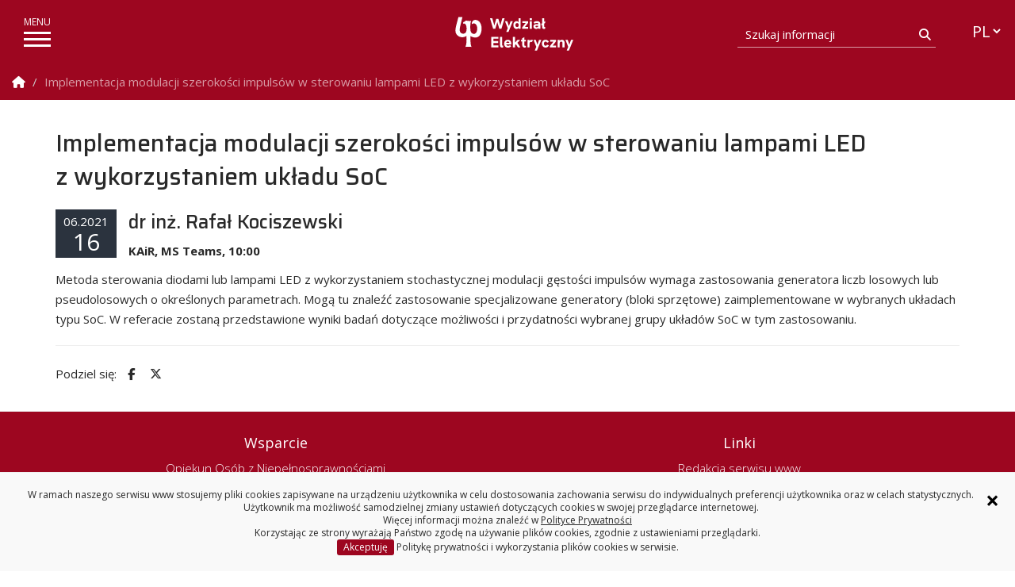

--- FILE ---
content_type: text/html; charset=UTF-8
request_url: https://we.pb.edu.pl/seminaria/implementacja-modulacji-szerokosci-impulsow-w-sterowaniu-lampami-led-z-wykorzystaniem-ukladu-soc/
body_size: 14085
content:
<!DOCTYPE html>
<html lang="pl-PL">
<head>
    <meta charset="UTF-8">
    <meta http-equiv="X-UA-Compatible" content="IE=edge">
    <meta name="viewport" content="width=device-width, initial-scale=1">

    <!--[if lt IE 9]>
    <script src="https://oss.maxcdn.com/html5shiv/3.7.2/html5shiv.min.js"></script>
    <script src="https://oss.maxcdn.com/respond/1.4.2/respond.min.js"></script>
    <![endif]-->
    <link href="https://pb.edu.pl/fontawesome/css/all.min.css" rel="stylesheet">
	<meta name='robots' content='index, follow, max-image-preview:large, max-snippet:-1, max-video-preview:-1' />
	<style>img:is([sizes="auto" i], [sizes^="auto," i]) { contain-intrinsic-size: 3000px 1500px }</style>
	
	<!-- This site is optimized with the Yoast SEO plugin v26.4 - https://yoast.com/wordpress/plugins/seo/ -->
	<title>Implementacja modulacji szerokości impulsów w sterowaniu lampami LED z wykorzystaniem układu SoC - Wydział Elektryczny PB</title>
	<link rel="canonical" href="https://we.pb.edu.pl/seminaria/implementacja-modulacji-szerokosci-impulsow-w-sterowaniu-lampami-led-z-wykorzystaniem-ukladu-soc/" />
	<meta property="og:locale" content="pl_PL" />
	<meta property="og:type" content="article" />
	<meta property="og:title" content="Implementacja modulacji szerokości impulsów w sterowaniu lampami LED z wykorzystaniem układu SoC - Wydział Elektryczny PB" />
	<meta property="og:description" content="dr inż. Rafał KociszewskiKAiR, MS Teams, 10:00" />
	<meta property="og:url" content="https://we.pb.edu.pl/seminaria/implementacja-modulacji-szerokosci-impulsow-w-sterowaniu-lampami-led-z-wykorzystaniem-ukladu-soc/" />
	<meta property="og:site_name" content="Wydział Elektryczny PB" />
	<script type="application/ld+json" class="yoast-schema-graph">{"@context":"https://schema.org","@graph":[{"@type":"WebPage","@id":"https://we.pb.edu.pl/seminaria/implementacja-modulacji-szerokosci-impulsow-w-sterowaniu-lampami-led-z-wykorzystaniem-ukladu-soc/","url":"https://we.pb.edu.pl/seminaria/implementacja-modulacji-szerokosci-impulsow-w-sterowaniu-lampami-led-z-wykorzystaniem-ukladu-soc/","name":"Implementacja modulacji szerokości impulsów w sterowaniu lampami LED z wykorzystaniem układu SoC - Wydział Elektryczny PB","isPartOf":{"@id":"https://we.pb.edu.pl/#website"},"datePublished":"2021-02-15T12:50:08+00:00","breadcrumb":{"@id":"https://we.pb.edu.pl/seminaria/implementacja-modulacji-szerokosci-impulsow-w-sterowaniu-lampami-led-z-wykorzystaniem-ukladu-soc/#breadcrumb"},"inLanguage":"pl-PL","potentialAction":[{"@type":"ReadAction","target":["https://we.pb.edu.pl/seminaria/implementacja-modulacji-szerokosci-impulsow-w-sterowaniu-lampami-led-z-wykorzystaniem-ukladu-soc/"]}]},{"@type":"BreadcrumbList","@id":"https://we.pb.edu.pl/seminaria/implementacja-modulacji-szerokosci-impulsow-w-sterowaniu-lampami-led-z-wykorzystaniem-ukladu-soc/#breadcrumb","itemListElement":[{"@type":"ListItem","position":1,"name":"Strona główna","item":"https://we.pb.edu.pl/"},{"@type":"ListItem","position":2,"name":"Implementacja modulacji szerokości impulsów w sterowaniu lampami LED z wykorzystaniem układu SoC"}]},{"@type":"WebSite","@id":"https://we.pb.edu.pl/#website","url":"https://we.pb.edu.pl/","name":"Wydział Elektryczny PB","description":"","potentialAction":[{"@type":"SearchAction","target":{"@type":"EntryPoint","urlTemplate":"https://we.pb.edu.pl/?s={search_term_string}"},"query-input":{"@type":"PropertyValueSpecification","valueRequired":true,"valueName":"search_term_string"}}],"inLanguage":"pl-PL"}]}</script>
	<!-- / Yoast SEO plugin. -->


<link rel="alternate" type="application/rss+xml" title="Wydział Elektryczny PB &raquo; Kanał z wpisami" href="https://we.pb.edu.pl/feed/" />
<script type="text/javascript">
/* <![CDATA[ */
window._wpemojiSettings = {"baseUrl":"https:\/\/s.w.org\/images\/core\/emoji\/16.0.1\/72x72\/","ext":".png","svgUrl":"https:\/\/s.w.org\/images\/core\/emoji\/16.0.1\/svg\/","svgExt":".svg","source":{"concatemoji":"https:\/\/we.pb.edu.pl\/wp-includes\/js\/wp-emoji-release.min.js?ver=6.8.3"}};
/*! This file is auto-generated */
!function(s,n){var o,i,e;function c(e){try{var t={supportTests:e,timestamp:(new Date).valueOf()};sessionStorage.setItem(o,JSON.stringify(t))}catch(e){}}function p(e,t,n){e.clearRect(0,0,e.canvas.width,e.canvas.height),e.fillText(t,0,0);var t=new Uint32Array(e.getImageData(0,0,e.canvas.width,e.canvas.height).data),a=(e.clearRect(0,0,e.canvas.width,e.canvas.height),e.fillText(n,0,0),new Uint32Array(e.getImageData(0,0,e.canvas.width,e.canvas.height).data));return t.every(function(e,t){return e===a[t]})}function u(e,t){e.clearRect(0,0,e.canvas.width,e.canvas.height),e.fillText(t,0,0);for(var n=e.getImageData(16,16,1,1),a=0;a<n.data.length;a++)if(0!==n.data[a])return!1;return!0}function f(e,t,n,a){switch(t){case"flag":return n(e,"\ud83c\udff3\ufe0f\u200d\u26a7\ufe0f","\ud83c\udff3\ufe0f\u200b\u26a7\ufe0f")?!1:!n(e,"\ud83c\udde8\ud83c\uddf6","\ud83c\udde8\u200b\ud83c\uddf6")&&!n(e,"\ud83c\udff4\udb40\udc67\udb40\udc62\udb40\udc65\udb40\udc6e\udb40\udc67\udb40\udc7f","\ud83c\udff4\u200b\udb40\udc67\u200b\udb40\udc62\u200b\udb40\udc65\u200b\udb40\udc6e\u200b\udb40\udc67\u200b\udb40\udc7f");case"emoji":return!a(e,"\ud83e\udedf")}return!1}function g(e,t,n,a){var r="undefined"!=typeof WorkerGlobalScope&&self instanceof WorkerGlobalScope?new OffscreenCanvas(300,150):s.createElement("canvas"),o=r.getContext("2d",{willReadFrequently:!0}),i=(o.textBaseline="top",o.font="600 32px Arial",{});return e.forEach(function(e){i[e]=t(o,e,n,a)}),i}function t(e){var t=s.createElement("script");t.src=e,t.defer=!0,s.head.appendChild(t)}"undefined"!=typeof Promise&&(o="wpEmojiSettingsSupports",i=["flag","emoji"],n.supports={everything:!0,everythingExceptFlag:!0},e=new Promise(function(e){s.addEventListener("DOMContentLoaded",e,{once:!0})}),new Promise(function(t){var n=function(){try{var e=JSON.parse(sessionStorage.getItem(o));if("object"==typeof e&&"number"==typeof e.timestamp&&(new Date).valueOf()<e.timestamp+604800&&"object"==typeof e.supportTests)return e.supportTests}catch(e){}return null}();if(!n){if("undefined"!=typeof Worker&&"undefined"!=typeof OffscreenCanvas&&"undefined"!=typeof URL&&URL.createObjectURL&&"undefined"!=typeof Blob)try{var e="postMessage("+g.toString()+"("+[JSON.stringify(i),f.toString(),p.toString(),u.toString()].join(",")+"));",a=new Blob([e],{type:"text/javascript"}),r=new Worker(URL.createObjectURL(a),{name:"wpTestEmojiSupports"});return void(r.onmessage=function(e){c(n=e.data),r.terminate(),t(n)})}catch(e){}c(n=g(i,f,p,u))}t(n)}).then(function(e){for(var t in e)n.supports[t]=e[t],n.supports.everything=n.supports.everything&&n.supports[t],"flag"!==t&&(n.supports.everythingExceptFlag=n.supports.everythingExceptFlag&&n.supports[t]);n.supports.everythingExceptFlag=n.supports.everythingExceptFlag&&!n.supports.flag,n.DOMReady=!1,n.readyCallback=function(){n.DOMReady=!0}}).then(function(){return e}).then(function(){var e;n.supports.everything||(n.readyCallback(),(e=n.source||{}).concatemoji?t(e.concatemoji):e.wpemoji&&e.twemoji&&(t(e.twemoji),t(e.wpemoji)))}))}((window,document),window._wpemojiSettings);
/* ]]> */
</script>
<style id='wp-emoji-styles-inline-css' type='text/css'>

	img.wp-smiley, img.emoji {
		display: inline !important;
		border: none !important;
		box-shadow: none !important;
		height: 1em !important;
		width: 1em !important;
		margin: 0 0.07em !important;
		vertical-align: -0.1em !important;
		background: none !important;
		padding: 0 !important;
	}
</style>
<style id='classic-theme-styles-inline-css' type='text/css'>
/*! This file is auto-generated */
.wp-block-button__link{color:#fff;background-color:#32373c;border-radius:9999px;box-shadow:none;text-decoration:none;padding:calc(.667em + 2px) calc(1.333em + 2px);font-size:1.125em}.wp-block-file__button{background:#32373c;color:#fff;text-decoration:none}
</style>
<style id='global-styles-inline-css' type='text/css'>
:root{--wp--preset--aspect-ratio--square: 1;--wp--preset--aspect-ratio--4-3: 4/3;--wp--preset--aspect-ratio--3-4: 3/4;--wp--preset--aspect-ratio--3-2: 3/2;--wp--preset--aspect-ratio--2-3: 2/3;--wp--preset--aspect-ratio--16-9: 16/9;--wp--preset--aspect-ratio--9-16: 9/16;--wp--preset--color--black: #000000;--wp--preset--color--cyan-bluish-gray: #abb8c3;--wp--preset--color--white: #ffffff;--wp--preset--color--pale-pink: #f78da7;--wp--preset--color--vivid-red: #cf2e2e;--wp--preset--color--luminous-vivid-orange: #ff6900;--wp--preset--color--luminous-vivid-amber: #fcb900;--wp--preset--color--light-green-cyan: #7bdcb5;--wp--preset--color--vivid-green-cyan: #00d084;--wp--preset--color--pale-cyan-blue: #8ed1fc;--wp--preset--color--vivid-cyan-blue: #0693e3;--wp--preset--color--vivid-purple: #9b51e0;--wp--preset--gradient--vivid-cyan-blue-to-vivid-purple: linear-gradient(135deg,rgba(6,147,227,1) 0%,rgb(155,81,224) 100%);--wp--preset--gradient--light-green-cyan-to-vivid-green-cyan: linear-gradient(135deg,rgb(122,220,180) 0%,rgb(0,208,130) 100%);--wp--preset--gradient--luminous-vivid-amber-to-luminous-vivid-orange: linear-gradient(135deg,rgba(252,185,0,1) 0%,rgba(255,105,0,1) 100%);--wp--preset--gradient--luminous-vivid-orange-to-vivid-red: linear-gradient(135deg,rgba(255,105,0,1) 0%,rgb(207,46,46) 100%);--wp--preset--gradient--very-light-gray-to-cyan-bluish-gray: linear-gradient(135deg,rgb(238,238,238) 0%,rgb(169,184,195) 100%);--wp--preset--gradient--cool-to-warm-spectrum: linear-gradient(135deg,rgb(74,234,220) 0%,rgb(151,120,209) 20%,rgb(207,42,186) 40%,rgb(238,44,130) 60%,rgb(251,105,98) 80%,rgb(254,248,76) 100%);--wp--preset--gradient--blush-light-purple: linear-gradient(135deg,rgb(255,206,236) 0%,rgb(152,150,240) 100%);--wp--preset--gradient--blush-bordeaux: linear-gradient(135deg,rgb(254,205,165) 0%,rgb(254,45,45) 50%,rgb(107,0,62) 100%);--wp--preset--gradient--luminous-dusk: linear-gradient(135deg,rgb(255,203,112) 0%,rgb(199,81,192) 50%,rgb(65,88,208) 100%);--wp--preset--gradient--pale-ocean: linear-gradient(135deg,rgb(255,245,203) 0%,rgb(182,227,212) 50%,rgb(51,167,181) 100%);--wp--preset--gradient--electric-grass: linear-gradient(135deg,rgb(202,248,128) 0%,rgb(113,206,126) 100%);--wp--preset--gradient--midnight: linear-gradient(135deg,rgb(2,3,129) 0%,rgb(40,116,252) 100%);--wp--preset--font-size--small: 13px;--wp--preset--font-size--medium: 20px;--wp--preset--font-size--large: 36px;--wp--preset--font-size--x-large: 42px;--wp--preset--spacing--20: 0.44rem;--wp--preset--spacing--30: 0.67rem;--wp--preset--spacing--40: 1rem;--wp--preset--spacing--50: 1.5rem;--wp--preset--spacing--60: 2.25rem;--wp--preset--spacing--70: 3.38rem;--wp--preset--spacing--80: 5.06rem;--wp--preset--shadow--natural: 6px 6px 9px rgba(0, 0, 0, 0.2);--wp--preset--shadow--deep: 12px 12px 50px rgba(0, 0, 0, 0.4);--wp--preset--shadow--sharp: 6px 6px 0px rgba(0, 0, 0, 0.2);--wp--preset--shadow--outlined: 6px 6px 0px -3px rgba(255, 255, 255, 1), 6px 6px rgba(0, 0, 0, 1);--wp--preset--shadow--crisp: 6px 6px 0px rgba(0, 0, 0, 1);}:where(.is-layout-flex){gap: 0.5em;}:where(.is-layout-grid){gap: 0.5em;}body .is-layout-flex{display: flex;}.is-layout-flex{flex-wrap: wrap;align-items: center;}.is-layout-flex > :is(*, div){margin: 0;}body .is-layout-grid{display: grid;}.is-layout-grid > :is(*, div){margin: 0;}:where(.wp-block-columns.is-layout-flex){gap: 2em;}:where(.wp-block-columns.is-layout-grid){gap: 2em;}:where(.wp-block-post-template.is-layout-flex){gap: 1.25em;}:where(.wp-block-post-template.is-layout-grid){gap: 1.25em;}.has-black-color{color: var(--wp--preset--color--black) !important;}.has-cyan-bluish-gray-color{color: var(--wp--preset--color--cyan-bluish-gray) !important;}.has-white-color{color: var(--wp--preset--color--white) !important;}.has-pale-pink-color{color: var(--wp--preset--color--pale-pink) !important;}.has-vivid-red-color{color: var(--wp--preset--color--vivid-red) !important;}.has-luminous-vivid-orange-color{color: var(--wp--preset--color--luminous-vivid-orange) !important;}.has-luminous-vivid-amber-color{color: var(--wp--preset--color--luminous-vivid-amber) !important;}.has-light-green-cyan-color{color: var(--wp--preset--color--light-green-cyan) !important;}.has-vivid-green-cyan-color{color: var(--wp--preset--color--vivid-green-cyan) !important;}.has-pale-cyan-blue-color{color: var(--wp--preset--color--pale-cyan-blue) !important;}.has-vivid-cyan-blue-color{color: var(--wp--preset--color--vivid-cyan-blue) !important;}.has-vivid-purple-color{color: var(--wp--preset--color--vivid-purple) !important;}.has-black-background-color{background-color: var(--wp--preset--color--black) !important;}.has-cyan-bluish-gray-background-color{background-color: var(--wp--preset--color--cyan-bluish-gray) !important;}.has-white-background-color{background-color: var(--wp--preset--color--white) !important;}.has-pale-pink-background-color{background-color: var(--wp--preset--color--pale-pink) !important;}.has-vivid-red-background-color{background-color: var(--wp--preset--color--vivid-red) !important;}.has-luminous-vivid-orange-background-color{background-color: var(--wp--preset--color--luminous-vivid-orange) !important;}.has-luminous-vivid-amber-background-color{background-color: var(--wp--preset--color--luminous-vivid-amber) !important;}.has-light-green-cyan-background-color{background-color: var(--wp--preset--color--light-green-cyan) !important;}.has-vivid-green-cyan-background-color{background-color: var(--wp--preset--color--vivid-green-cyan) !important;}.has-pale-cyan-blue-background-color{background-color: var(--wp--preset--color--pale-cyan-blue) !important;}.has-vivid-cyan-blue-background-color{background-color: var(--wp--preset--color--vivid-cyan-blue) !important;}.has-vivid-purple-background-color{background-color: var(--wp--preset--color--vivid-purple) !important;}.has-black-border-color{border-color: var(--wp--preset--color--black) !important;}.has-cyan-bluish-gray-border-color{border-color: var(--wp--preset--color--cyan-bluish-gray) !important;}.has-white-border-color{border-color: var(--wp--preset--color--white) !important;}.has-pale-pink-border-color{border-color: var(--wp--preset--color--pale-pink) !important;}.has-vivid-red-border-color{border-color: var(--wp--preset--color--vivid-red) !important;}.has-luminous-vivid-orange-border-color{border-color: var(--wp--preset--color--luminous-vivid-orange) !important;}.has-luminous-vivid-amber-border-color{border-color: var(--wp--preset--color--luminous-vivid-amber) !important;}.has-light-green-cyan-border-color{border-color: var(--wp--preset--color--light-green-cyan) !important;}.has-vivid-green-cyan-border-color{border-color: var(--wp--preset--color--vivid-green-cyan) !important;}.has-pale-cyan-blue-border-color{border-color: var(--wp--preset--color--pale-cyan-blue) !important;}.has-vivid-cyan-blue-border-color{border-color: var(--wp--preset--color--vivid-cyan-blue) !important;}.has-vivid-purple-border-color{border-color: var(--wp--preset--color--vivid-purple) !important;}.has-vivid-cyan-blue-to-vivid-purple-gradient-background{background: var(--wp--preset--gradient--vivid-cyan-blue-to-vivid-purple) !important;}.has-light-green-cyan-to-vivid-green-cyan-gradient-background{background: var(--wp--preset--gradient--light-green-cyan-to-vivid-green-cyan) !important;}.has-luminous-vivid-amber-to-luminous-vivid-orange-gradient-background{background: var(--wp--preset--gradient--luminous-vivid-amber-to-luminous-vivid-orange) !important;}.has-luminous-vivid-orange-to-vivid-red-gradient-background{background: var(--wp--preset--gradient--luminous-vivid-orange-to-vivid-red) !important;}.has-very-light-gray-to-cyan-bluish-gray-gradient-background{background: var(--wp--preset--gradient--very-light-gray-to-cyan-bluish-gray) !important;}.has-cool-to-warm-spectrum-gradient-background{background: var(--wp--preset--gradient--cool-to-warm-spectrum) !important;}.has-blush-light-purple-gradient-background{background: var(--wp--preset--gradient--blush-light-purple) !important;}.has-blush-bordeaux-gradient-background{background: var(--wp--preset--gradient--blush-bordeaux) !important;}.has-luminous-dusk-gradient-background{background: var(--wp--preset--gradient--luminous-dusk) !important;}.has-pale-ocean-gradient-background{background: var(--wp--preset--gradient--pale-ocean) !important;}.has-electric-grass-gradient-background{background: var(--wp--preset--gradient--electric-grass) !important;}.has-midnight-gradient-background{background: var(--wp--preset--gradient--midnight) !important;}.has-small-font-size{font-size: var(--wp--preset--font-size--small) !important;}.has-medium-font-size{font-size: var(--wp--preset--font-size--medium) !important;}.has-large-font-size{font-size: var(--wp--preset--font-size--large) !important;}.has-x-large-font-size{font-size: var(--wp--preset--font-size--x-large) !important;}
:where(.wp-block-post-template.is-layout-flex){gap: 1.25em;}:where(.wp-block-post-template.is-layout-grid){gap: 1.25em;}
:where(.wp-block-columns.is-layout-flex){gap: 2em;}:where(.wp-block-columns.is-layout-grid){gap: 2em;}
:root :where(.wp-block-pullquote){font-size: 1.5em;line-height: 1.6;}
</style>
<link rel='stylesheet' id='wpml-legacy-dropdown-0-css' href='https://we.pb.edu.pl/wp-content/plugins/sitepress-multilingual-cms/templates/language-switchers/legacy-dropdown/style.min.css?ver=1' type='text/css' media='all' />
<link rel='stylesheet' id='style-css' href='https://we.pb.edu.pl/wp-content/themes/pb/style.min.css?ver=1744884610' type='text/css' media='all' />
<style id='style-inline-css' type='text/css'>

            body{background: ffffff;}
            .navbar-fixed-top .header,
            #breadcrumb,
            #breadcrumb .button-toggle {
                background-color: #9d0620;
            }
            .panel .panel-heading {
                background: #9d0620;
                outline: solid 1px #9d0620;
            }
            .content .button,
            .content .btn-default {
                color: #9d0620;
                border: solid 1px #9d0620;
            }
            .content .button.active,
            .content .button:hover,
            .content .btn-default.active,
            .content .btn-default:hover {
                background: #9d0620;
                color: #fff;
            }
            .panel .panel-body>.image a:before{
                background-color: rgba(157,6,32,0.2);
            }
            #submenu .nav-menu a{
                color: #470002;
                border-color: rgba(71,0,2,0.2);
            }
            #submenu .nav-menu a:hover{
                color: rgba(71,0,2,0.6);
            }
            #submenu .nav-menu a:after{
                background-color: #470002;
            }
            .page-template-front-page h1,
            .page-template-front-page h1 a,
            .page-template-front-page h2,
            .page-template-front-page h2 a,
            .page-template-front-page h3,
            .page-template-front-page h3 a{
                color: #9d0620;
            }
            .panel .panel-heading{
                background-color: #9d0620;
                outline: solid 1px #9d0620;
            }
            .boxlink-title{
              background-color: #9d0620;
            }
            .boxlink-content::before{
              background-color: #9d0620;
            }
            #breadcrumb .button-toggle,
            #breadcrumb,
            #floating-menu #menu-floatingmenu li a:before,
            #floating-menu #menu-floatingmenu li a:hover,
            #departments .department .hover,
            .oferta-nav,
            .accessibility-menu .dropdown-menu,
            .header{
                background-color: #9d0620;
            }
            #menu-megamenu>li:nth-child(5) a:hover, #menu-megamenu>li:nth-child(6) a:hover, #menu-megamenu>li:nth-child(7) a:hover, #menu-megamenu>li:nth-child(8) a:hover,
            #menu-megamenu li a:focus, #menu-megamenu li a:hover{
                color: #9d0620;
                opacity:1;
            }

           :root{--accent-color: #9d0620;--accent-color-900: #3d0000;--accent-color-800: #550000;--accent-color-700: #6d0000;--accent-color-600: #850008;--accent-color-500: #9d0620;--accent-color-400: #b51e38;--accent-color-300: #cd3650;--accent-color-200: #e54e68;--accent-color-100: #fd6680;}
</style>
<script type="text/javascript" id="wpml-cookie-js-extra">
/* <![CDATA[ */
var wpml_cookies = {"wp-wpml_current_language":{"value":"pl","expires":1,"path":"\/"}};
var wpml_cookies = {"wp-wpml_current_language":{"value":"pl","expires":1,"path":"\/"}};
/* ]]> */
</script>
<script type="text/javascript" src="https://we.pb.edu.pl/wp-content/plugins/sitepress-multilingual-cms/res/js/cookies/language-cookie.js?ver=485900" id="wpml-cookie-js" defer="defer" data-wp-strategy="defer"></script>
<script type="text/javascript" src="https://we.pb.edu.pl/wp-content/plugins/sitepress-multilingual-cms/templates/language-switchers/legacy-dropdown/script.min.js?ver=1" id="wpml-legacy-dropdown-0-js"></script>
<script type="text/javascript" src="https://we.pb.edu.pl/wp-includes/js/jquery/jquery.min.js?ver=3.7.1" id="jquery-core-js"></script>
<script type="text/javascript" src="https://we.pb.edu.pl/wp-includes/js/jquery/jquery-migrate.min.js?ver=3.4.1" id="jquery-migrate-js"></script>
<script type="text/javascript" src="https://we.pb.edu.pl/wp-content/themes/pb/assets/js/vendors.min.js?ver=1" id="scripts-vendors-js"></script>
<link rel="https://api.w.org/" href="https://we.pb.edu.pl/wp-json/" /><link rel="EditURI" type="application/rsd+xml" title="RSD" href="https://we.pb.edu.pl/xmlrpc.php?rsd" />
<meta name="generator" content="WordPress 6.8.3" />
<link rel='shortlink' href='https://we.pb.edu.pl/?p=12978' />
<link rel="alternate" title="oEmbed (JSON)" type="application/json+oembed" href="https://we.pb.edu.pl/wp-json/oembed/1.0/embed?url=https%3A%2F%2Fwe.pb.edu.pl%2Fseminaria%2Fimplementacja-modulacji-szerokosci-impulsow-w-sterowaniu-lampami-led-z-wykorzystaniem-ukladu-soc%2F" />
<link rel="alternate" title="oEmbed (XML)" type="text/xml+oembed" href="https://we.pb.edu.pl/wp-json/oembed/1.0/embed?url=https%3A%2F%2Fwe.pb.edu.pl%2Fseminaria%2Fimplementacja-modulacji-szerokosci-impulsow-w-sterowaniu-lampami-led-z-wykorzystaniem-ukladu-soc%2F&#038;format=xml" />
<meta name="generator" content="WPML ver:4.8.5 stt:1,40;" />
<link rel="icon" href="https://we.pb.edu.pl/wp-content/uploads/2018/04/favicon-16x16.png" sizes="32x32" />
<link rel="icon" href="https://we.pb.edu.pl/wp-content/uploads/2018/04/favicon-16x16.png" sizes="192x192" />
<link rel="apple-touch-icon" href="https://we.pb.edu.pl/wp-content/uploads/2018/04/favicon-16x16.png" />
<meta name="msapplication-TileImage" content="https://we.pb.edu.pl/wp-content/uploads/2018/04/favicon-16x16.png" />
		<style type="text/css" id="wp-custom-css">
			.page-id-255
div[id^='custom-collapse-'].panel-group{
	margin: 0;
}

div.h3 { line-height: 130%; }

div.oferta-dla-szkol {
 border: 1px solid #DDDDDD;
}

div.oferta-dla-szkol div.panel-heading {
 font-weight: bold;
 font-size: 110%;
 background-color: #631724;
}

div.oferta-dla-szkol div.panel-footer {
 font-weight: bold;
}

div.oferta-dla-szkol div.params {
 font-size: 85%;
 color: #707070;
 font-style: italic;
 margin-bottom: 1.2em;
}

div.staze-2018 h4.panel-title, div.prace h4.panel-title {
 margin-top: 0.2em;
 margin-bottom: 0em;
}

div.staze-2018 h4.panel-title a, div.prace h4.panel-title a {
 font-size: 80%;
}

div.staze-2018 p.addr {
 font-style: italic;
}

.label-primary {
	background-color: #9D0620;
}

span.b {
	font-weight: 600;
}

ul.compact li {
	margin-bottom: 0em;
}

ol.compact li {
	margin-bottom: 0em;
}

img.logo-firmy {
	border: 1px solid #E0E0E0;
	padding: 5px;
	background-color: #FFFFFF;
}

tr.znajdz-litera {
	 background-color: #EACBD0;
}

p.std {
	hyphens: auto;
}

td {
  hyphens: auto;
}

table.pracownicy { width:100%; }

table.pracownicy tr.p:hover { background-color: #F3F3F3; }

table.pracownicy td { border:none; padding-right: 2em; padding:0.5em 0em 0.2em 0em; vertical-align: top; }

table.pracownicy td.h { font-size:120%; font-weight: bold; padding-top:0em; padding-bottom:0.4em; }

table.pracownicy td.l { padding: 0em 0em 0.5em 0em }

table.pracownicy td.l div { border-bottom: 1px solid #E0E0E0; font-weight:bold; text-align:right; }

table.pracownicy td.name { width:40%; }

table.pracownicy td.phone { width:15%; }

table.pracownicy td.room { width:10%; }

table.pracownicy td.mail { padding-right:0em; }

div.lista-seminariow h2 {
	font-size:120%;
	margin-bottom:0em;
}

table.prace th { text-align:center; vertical-align:middle; }

table.prace td { text-align:center; }
table.prace td.lp { text-align:right; }
.button-rekrutacja{
	display: block;
	color: #fff;
	background: #9d0620 !important;
	font-size: 2.6rem;
    letter-spacing: 0px;
    margin: 0 0 1em;
    border: solid 0px;
}
.button-rekrutacja:after {
    position: absolute;
    top: 0px;
	bottom: 1px;
    content: "";
    left: 50%;
    right: 50%;    
    background: rgba(255,255,255,0.12);
    -webkit-transition: all .5s;
    transition: all .5s;
}
.button-rekrutacja:hover:after {
    left: 1px;
    right: 1px;
}

@media (max-width: 767px){
	.button-rekrutacja{margin: 1em 0;font-size: 1.4rem;}
}

/* rekrutacja I stopnia */
.button-rekrutacja1stopnia{
	display: block;
	color: #000;
	background: #ffed4d url(https://pb.edu.pl/wp-content/uploads/2022/05/baner-maly-glowna-studiujna.jpg) center no-repeat !important;
	white-space:nowrap;
	text-indent: 200%;
	overflow: hidden;
	font-size: 2.6rem;
    letter-spacing: 1px;
    margin: 0 0 1em;
    border: solid 0px;
	color: #203558;
}

.button-rekrutacja1stopnia:hover{
	color: #203558;
}

.button-rekrutacja1stopnia:after {
    position: absolute;
    top: 0px;
	bottom: 1px;
    content: "";
    left: 50%;
    right: 50%;    
    background: rgba(255,255,255,0.5);
    -webkit-transition: all .5s;
    transition: all .5s;
}
.button-rekrutacja1stopnia:hover:after {
    left: 1px;
    right: 1px;
}

.button-rekrutacja1stopnia:visited {color: #203558;}

@media (max-width: 767px){
	.button-rekrutacja1stopnia{margin: 1em 0;font-size: 1.4rem;}
}





table caption { color: black; font-size: 125%; font-style: italic; }

details { border-bottom: 1px solid #DEDEDE; }

summary { font-weight: 600; font-size: 120%; cursor: pointer; margin: 0.3em 0em; outline: none; padding-left: 0.5em; display: list-item; }

summary:focus { outline: none; background-color: #DEDEDE; }

article.event .date { width: 7em; }

div.date + h2 { margin-top: 0em; margin-bottom: 0.3em; }

p.lead { margin: 1em 0em; font-size: 110%; font-weight: 600; }

blockquote { font-size: 100%; font-style: italic; }

.graybox { border: 1px solid #CCCCCC; background-color: #F4F4F4; border-radius: 8px; padding: 0.6em; }

.content p a:not(.button):not(.color) { color: #BA0D60; }
.content p a:not(.button):not(.color):hover { color: #90041A; }

.content li a:not(.button):not(.color) { color: #BA0D60; }
.content li a:not(.button)::not(.color)hover { color: #90041A; }

article h2 a { color: #BA0D60; text-decoration: underline !important }
article h2 a:hover { color: #90041A; }


/* rekrutacja I stopnia long */
.button-rekrutacja1stopnia-long {
  display: block;
  color: #012404;
  background: #ffed4d url(https://pb.edu.pl/wp-content/uploads/2022/06/baner-studiujna-long-1140x80-1.jpg) center no-repeat !important;
  font-size: 2.6rem;
  letter-spacing: 1px;
  border: solid 0px;
  margin-bottom: 20px;
  color: #203558;
  padding: 15px 25px;
  height: 65px;
	white-space:nowrap;
	text-indent: 200%;
	overflow: hidden;
}

.button-rekrutacja1stopnia-long i {
  font-size: 40px;
  vertical-align: middle;
}

.button-rekrutacja1stopnia-long:hover {
  color: #203558;
}

.button-rekrutacja1stopnia-long:after {
  position: absolute;
  top: 0px;
  bottom: 1px;
  content: "";
  left: 50%;
  right: 50%;
  background: rgba(255, 255, 255, 0.5);
  -webkit-transition: all 0.5s;
  transition: all 0.5s;
  color: #203558;
}
.button-rekrutacja1stopnia-long:hover:after {
  left: 1px;
  right: 1px;
}

.button-rekrutacja1stopnia-long:visited {
  color: #203558;
}

@media (max-width: 767px) {
	.button-rekrutacja1stopnia-long {
		margin-bottom: 0;
		margin-top:20px;
		display: block;
  color: #012404;
  background-image: url(https://pb.edu.pl/wp-content/uploads/2022/06/baner-maly-glowna-studiujna-720x200-1.jpg) !important;
		background-size:cover !important;
	}
}

/* bnts Home - btn erasmus */
.button-erasmus{
	display: block;
	color: #fff !important;
	background: #135e96 !important;
	font-size: 2.6rem;
    letter-spacing: 1px;
    margin: 0 0 1em;
    border: solid 0px;
}

.button-erasmus:hover{
	color: #203558;
}

.button-erasmus:after {
    position: absolute;
    top: 0px;
	bottom: 1px;
    content: "";
    left: 50%;
    right: 50%;    
    background: rgba(255,255,255,0.5);
    -webkit-transition: all .5s;
    transition: all .5s;
	color: #203558;
}
.button-erasmus:hover:after {
    left: 1px;
    right: 1px;
}

.button-erasmus:visited {color: #203558;}

@media (max-width: 767px){
	.button-erasmus {margin: 1em 0;font-size: 1.4rem;}
}

.vcard { text-align: center; border: 1px solid #E3E3E3; border-radius: 1em; padding: 0.8em; background-color: #F4F4F4; }

/* Struktura organizacyjna */

.katedry-icon {
	padding-top:14px;
	font-size:5rem;
color: #263f8c;
}

.katedry-arrow {
	padding-top:14px;
	font-size:3rem;
color: #9d0620;
}

/* ang strony */
span.b { font-weight: 600; }
.content p a:not(.button):not(.color) { color: #BA0D60; }
.content p a:not(.button):not(.color):hover { color: #90041A; }
.content li a:not(.button):not(.color) { color: #BA0D60; }
.content li a:not(.button):not(.color):hover { color: #90041A; }
p.std {	hyphens: auto; }
p.lead { margin: 1em 0em; font-size: 110%; font-weight: 600; }
ul.compact li {	margin-bottom: 0em; }
ol.compact li {	margin-bottom: 0em; }
details { border-bottom: 1px solid #DEDEDE; }
summary { font-weight: 600; font-size: 120%; cursor: pointer; margin: 0.3em 0em; outline: none; padding-left: 0.5em; display: list-item; }
summary:focus { outline: none; background-color: #DEDEDE; }

.vcard { text-align: center; border: 1px solid #E3E3E3; border-radius: 1em; padding: 0.8em; background-color: #F4F4F4; }

table.pracownicy { width:100%; }
table.pracownicy tr.p:hover { background-color: #F3F3F3; }
table.pracownicy td { border:none; padding-right: 2em; padding:0.5em 0em 0.2em 0em; vertical-align: top; }
table.pracownicy th.h { font-size:120%; font-weight: 600; padding: 0em 0em 0.2em 0.2em; border-bottom: 1px solid #DEDEDE; }
table.pracownicy td.l { padding: 0em 0em 0.5em 0em }
table.pracownicy td.l div { border-bottom: 1px solid #E0E0E0; font-weight:bold; text-align:right; }
table.pracownicy td.name { width:40%; }
table.pracownicy td.phone { width:15%; }
table.pracownicy td.room { width:10%; }
table.pracownicy td.mail { padding-right:0em; }



/* LANG */

.wpml-ls-legacy-dropdown {
  width: 4em;
  max-width: 100%;
}

.wpml-ls-legacy-dropdown a {
  display: block;
  text-decoration: none;
  color: #444;
  border: 0px solid #cdcdcd;
  background-color: #fff;
  padding: 5px 10px;
  line-height: 1;
}

.wpml-ls-legacy-dropdown a span {
  vertical-align: middle;
font-size: 2rem;
}


.wpml-ls-display {
	display: none;
}

.wpml-ls-legacy-dropdown .wpml-ls-item > a {
    color: #ffffff;
    background-color: var(--accent-color);
}


/* WSPARCIE */

#custom_html-4 .custom-html-widget {
	background: #9d0620 !important;
	margin: -30px -15px 0 -15px !important;
	padding-top:20px
}

#custom_html-4 .custom-html-widget  
.h4 {
	color: rgba(255,255,255,1) !important;
}

#custom_html-4 .custom-html-widget  
a {
	color: rgba(255,255,255,1) !important;
	text-decoration: none !important; 
}

#custom_html-4 .custom-html-widget  
a:hover {
	color: rgba(255,255,255,0.8) !important;
	text-decoration: underline !important;
}

		</style>
		    <!-- Google Tag Manager -->
<script>(function(w,d,s,l,i){w[l]=w[l]||[];w[l].push({'gtm.start':
new Date().getTime(),event:'gtm.js'});var f=d.getElementsByTagName(s)[0],
j=d.createElement(s),dl=l!='dataLayer'?'&l='+l:'';j.async=true;j.src=
'https://www.googletagmanager.com/gtm.js?id='+i+dl;f.parentNode.insertBefore(j,f);
})(window,document,'script','dataLayer','GTM-P5M9WJP');</script>
<!-- End Google Tag Manager -->


</head>

<body class="wp-singular seminaria-template-default single single-seminaria postid-12978 wp-theme-pb blog-1 locale-pl-pl">
                <nav id="menu-skip-links" class="">
            <a href="#tresc-strony">Przejdź do zawartości</a>
                        <a href="#footer">Przejdź do sekcji Stopka</a>
        </nav>
        <!-- Google Tag Manager (noscript) -->
<noscript><iframe src="https://www.googletagmanager.com/ns.html?id=GTM-P5M9WJP"
height="0" width="0" style="display:none;visibility:hidden"></iframe></noscript>
<!-- End Google Tag Manager (noscript) -->
<div class="topbar">
    Wydział Elektryczny PB</div>
<nav class="navbar navbar-fixed-top">
    <div class="container-fluid">
        <div class="header ">
            <div class="header-logo">
                <a href="//pb.edu.pl" id="godlo" aria-label="Politechnika Białostocka"></a>
                                <a class="brand" href="https://we.pb.edu.pl/" title="Strona główna" aria-label="Strona główna">
                    <img class="logo_w" src="https://we.pb.edu.pl/wp-content/uploads/2023/09/logo-uproszczone-WE-PB-PL-kolor-bialy-na-przezroczystym-tle.svg" alt="logo wydziału">
                </a>
            </div>
                <div class="lang-switcher dropdown">
        <label for="lang-select" class="sr-only">Przełącznik języka</label><select id="lang-select" class="language-switcher" onchange="if (this.value) window.location.href=this.value"><option value="https://we.pb.edu.pl/seminaria/implementacja-modulacji-szerokosci-impulsow-w-sterowaniu-lampami-led-z-wykorzystaniem-ukladu-soc/" selected>PL</option></select>    
    </div>
            
                        <form role="search" action="https://we.pb.edu.pl" id="search-topbar">
                    
              <label class="sr-only" for="s">Szukaj informacji</label>         
              <input id="s" type="text" name="s" placeholder="Szukaj informacji" >
              <button type="submit"><i class="fa fa-search"></i><span class="sr-only">Szukaj</span></button>
            </form>
            <nav id="breadcrumb" class="row">
<ol class="breadcrumb">
    <li>
        <a href="https://we.pb.edu.pl/" class="home-link"> <i class="fa fa-home"></i><span  class="sr-only" >Strona Główna</span></a>
    </li>

    
    
                                                        <li class="active">Implementacja modulacji szerokości impulsów w sterowaniu lampami LED z wykorzystaniem układu SoC</li>
            </ol>
 <a href="#submenu" class="button-toggle" data-toggle="collapse" aria-expanded="true" title="pokaż/ukryj menu">w tej kategorii <i class="fa fa-angle-down" aria-hidden="true"></i><i class="fa fa-angle-up" aria-hidden="true"></i></a>
 </nav>            <a href="#menu-megamenu" class="hamburger" title="pokaż/ukryj menu" aria-label="pokaż/ukryj menu"><span class="line"></span><span class="line"></span><span class="line"></span></a>
        </div>

        <div class="menu-megamenu-container">
        <div class="header-toolbar">
    <a href="https://pb.edu.pl/dostepnosc-cyfrowa/informacje-na-temat-korzystania-z-uslugi-tlumaczenia-polskiego-jezyka-migowego-online/" title="Informacje na temat korzystania z usługi tłumaczenia Polskiego Języka Migowego online"><i class="icon icon-migam"></i></a>
    <a href="https://pb.edu.pl/" title="Politechnika Białostocka"><i class="icon icon-pb"></i></a>
    <a href="https://pb.edu.pl/serwery-pocztowe/" title="Poczta PB"><i class="icon icon-envelope"></i></a>
    <a href="https://usosweb.pb.edu.pl/"  title="USOS web"><i class="icon icon-usos"></i></a>
    <a href="https://we.pb.edu.pl/studenci/organizacja-toku-studiow/rozklady-zajec/" title="Kalendarz akademicki, rozkład zajęć"><i class="icon icon-calendar"></i></a>
    <a href="https://irk.pb.edu.pl/" title="Internetowa rejestracja kandydatów"><i class="icon icon-pencil"></i></a>
    <a href="https://www.facebook.com/wydzialelektryczny" title="Facebook wydziału"><i class="icon icon-facebook"></i></a>
        <a href="https://www.youtube.com/channel/UComx9YaRB1AlVQ9tQkelQjw" title="Kanał Youtube wydziału"><i class="icon icon-youtube"></i></a>
                <a href="http://bip.pb.edu.pl/"  title="Biuletyn Informacji Publicznej Politechniki Białostockiej"><i class="icon icon-bip"></i></a>
    <a href="https://pb.edu.pl/sklep-internetowy/"  title="Sklep internetowy PB"><i class="icon icon-shop"></i></a>
        <a href="https://we.pb.edu.pl/mapa-strony/" title="Mapa strony"><i class="icon icon-sitemap"></i></a>
</div>

		<ul id="menu-megamenu" class="megamenu"><li id="menu-item-12" class="menu-item menu-item-type-post_type menu-item-object-page menu-item-has-children menu-item-12"><a href="https://we.pb.edu.pl/kandydaci/">Kandydaci</a>
<ul class="sub-menu">
	<li id="menu-item-60" class="menu-item menu-item-type-post_type menu-item-object-page menu-item-60"><a href="https://we.pb.edu.pl/kandydaci/dlaczego-we/">Dlaczego WE?</a></li>
	<li id="menu-item-584" class="menu-item menu-item-type-post_type menu-item-object-page menu-item-584"><a href="https://we.pb.edu.pl/kandydaci/kierunki-studiow/">Kierunki studiów</a></li>
	<li id="menu-item-57" class="menu-item menu-item-type-custom menu-item-object-custom menu-item-57"><a href="https://kandydacipb.edu.pl/studia-i-stopnia/rekrutacja-krok-po-kroku-studia-i-stopnia/">Rekrutacja krok po kroku</a></li>
	<li id="menu-item-10224" class="menu-item menu-item-type-post_type menu-item-object-page menu-item-10224"><a href="https://we.pb.edu.pl/kandydaci/studia-podyplomowe/">Studia podyplomowe</a></li>
	<li id="menu-item-596" class="menu-item menu-item-type-custom menu-item-object-custom menu-item-596"><a href="https://kandydacipb.edu.pl/kontakt/">Dział Dydaktyki i Rekrutacji</a></li>
	<li id="menu-item-23869" class="menu-item menu-item-type-post_type menu-item-object-page menu-item-23869"><a href="https://we.pb.edu.pl/kandydaci/certyfikaty/">Certyfikaty i uprawnienia</a></li>
</ul>
</li>
<li id="menu-item-17" class="menu-item menu-item-type-post_type menu-item-object-page menu-item-has-children menu-item-17"><a href="https://we.pb.edu.pl/studenci/">Studenci</a>
<ul class="sub-menu">
	<li id="menu-item-169" class="menu-item menu-item-type-post_type menu-item-object-page menu-item-169"><a href="https://we.pb.edu.pl/studenci/dziekanat/">Dziekanat</a></li>
	<li id="menu-item-89" class="menu-item menu-item-type-post_type menu-item-object-page menu-item-89"><a href="https://we.pb.edu.pl/studenci/organizacja-toku-studiow/">Organizacja toku studiów</a></li>
	<li id="menu-item-29095" class="menu-item menu-item-type-post_type menu-item-object-page menu-item-29095"><a href="https://we.pb.edu.pl/studenci/formularze-i-dokumenty/">Formularze i dokumenty</a></li>
	<li id="menu-item-11547" class="menu-item menu-item-type-post_type menu-item-object-page menu-item-11547"><a href="https://we.pb.edu.pl/studenci/informator-dla-studentow-i-roku/">Informator dla studentów I roku</a></li>
	<li id="menu-item-663" class="menu-item menu-item-type-post_type menu-item-object-page menu-item-663"><a href="https://we.pb.edu.pl/studenci/kola-naukowe/">Koła naukowe</a></li>
	<li id="menu-item-669" class="menu-item menu-item-type-post_type menu-item-object-page menu-item-669"><a href="https://we.pb.edu.pl/studenci/samorzad-studencki/">Samorząd studencki</a></li>
	<li id="menu-item-127" class="menu-item menu-item-type-post_type menu-item-object-page menu-item-127"><a href="https://we.pb.edu.pl/studenci/ict-i-oprogramowanie/">ICT i oprogramowanie</a></li>
	<li id="menu-item-10289" class="menu-item menu-item-type-post_type menu-item-object-page menu-item-10289"><a href="https://we.pb.edu.pl/studenci/studenci-z-niepelnosprawnoscia/">Studenci z niepełnosprawnością</a></li>
	<li id="menu-item-11836" class="menu-item menu-item-type-custom menu-item-object-custom menu-item-11836"><a href="https://pb.edu.pl/studenci/etyka/">Etyka studenta</a></li>
</ul>
</li>
<li id="menu-item-30" class="menu-item menu-item-type-post_type menu-item-object-page menu-item-has-children menu-item-30"><a href="https://we.pb.edu.pl/nauka-i-badania/">Nauka i badania</a>
<ul class="sub-menu">
	<li id="menu-item-9208" class="menu-item menu-item-type-post_type menu-item-object-page menu-item-9208"><a href="https://we.pb.edu.pl/nauka-i-badania/rada-dyscypliny-naukowej/">Rada Naukowa</a></li>
	<li id="menu-item-250" class="menu-item menu-item-type-post_type menu-item-object-page menu-item-250"><a href="https://we.pb.edu.pl/nauka-i-badania/obszary-badawcze/">Obszary badawcze</a></li>
	<li id="menu-item-247" class="menu-item menu-item-type-post_type menu-item-object-page menu-item-247"><a href="https://we.pb.edu.pl/nauka-i-badania/projekty-badawcze/">Projekty badawcze</a></li>
	<li id="menu-item-246" class="menu-item menu-item-type-post_type menu-item-object-page menu-item-246"><a href="https://we.pb.edu.pl/nauka-i-badania/prace-badawcze-zespolowe/">Prace badawcze zespołowe</a></li>
	<li id="menu-item-146" class="menu-item menu-item-type-post_type menu-item-object-page menu-item-146"><a href="https://we.pb.edu.pl/nauka-i-badania/praca-wlasna-indywidualna/">Prace własne indywidualne</a></li>
	<li id="menu-item-712" class="menu-item menu-item-type-post_type menu-item-object-page menu-item-712"><a href="https://we.pb.edu.pl/nauka-i-badania/postepowania-awansowe/">Postępowania awansowe</a></li>
	<li id="menu-item-711" class="menu-item menu-item-type-post_type menu-item-object-page menu-item-711"><a href="https://we.pb.edu.pl/nauka-i-badania/konferencje-i-seminaria/">Konferencje i seminaria</a></li>
	<li id="menu-item-10369" class="menu-item menu-item-type-custom menu-item-object-custom menu-item-10369"><a href="https://sdpb.pb.edu.pl/">Szkoła Doktorska PB</a></li>
</ul>
</li>
<li id="menu-item-23" class="menu-item menu-item-type-post_type menu-item-object-page menu-item-has-children menu-item-23"><a href="https://we.pb.edu.pl/pracownicy/">Pracownicy</a>
<ul class="sub-menu">
	<li id="menu-item-27304" class="menu-item menu-item-type-post_type menu-item-object-page menu-item-27304"><a href="https://we.pb.edu.pl/pracownicy/sale-dydaktyczne/">System Rezerwacji Sal (SRS)</a></li>
	<li id="menu-item-27309" class="menu-item menu-item-type-custom menu-item-object-custom menu-item-27309"><a href="https://ankieta-we.uci.pb.edu.pl/tematy-prac/">System tematów prac dyplomowych</a></li>
	<li id="menu-item-27308" class="menu-item menu-item-type-custom menu-item-object-custom menu-item-27308"><a href="https://apd.uci.pb.edu.pl">Archiwum Prac Dyplomowych</a></li>
	<li id="menu-item-27310" class="menu-item menu-item-type-custom menu-item-object-custom menu-item-27310"><a href="https://pb.edu.pl/pracownicy/ocena-nauczycieli-akademickich/">Ocena nauczycieli</a></li>
	<li id="menu-item-681" class="menu-item menu-item-type-post_type menu-item-object-page menu-item-681"><a href="https://we.pb.edu.pl/pracownicy/dorobek-naukowy/">Dorobek naukowy</a></li>
	<li id="menu-item-696" class="menu-item menu-item-type-post_type menu-item-object-page menu-item-696"><a href="https://we.pb.edu.pl/pracownicy/stowarzyszenia-i-organizacje/">Stowarzyszenia i organizacje</a></li>
	<li id="menu-item-162" class="menu-item menu-item-type-post_type menu-item-object-page menu-item-162"><a href="https://we.pb.edu.pl/pracownicy/formularze-i-dokumenty/">Formularze i dokumenty</a></li>
	<li id="menu-item-11834" class="menu-item menu-item-type-custom menu-item-object-custom menu-item-11834"><a href="https://pb.edu.pl/pracownicy/etyka/">Etyka pracownika</a></li>
</ul>
</li>
<li id="menu-item-32" class="menu-item menu-item-type-post_type menu-item-object-page menu-item-has-children menu-item-32"><a href="https://we.pb.edu.pl/wydzial/">Wydział</a>
<ul class="sub-menu">
	<li id="menu-item-193" class="menu-item menu-item-type-post_type menu-item-object-page menu-item-193"><a href="https://we.pb.edu.pl/wydzial/o-wydziale/">O Wydziale</a></li>
	<li id="menu-item-20291" class="menu-item menu-item-type-post_type menu-item-object-page menu-item-20291"><a href="https://we.pb.edu.pl/wydzial/wladze/">Władze</a></li>
	<li id="menu-item-576" class="menu-item menu-item-type-post_type menu-item-object-page menu-item-576"><a href="https://we.pb.edu.pl/wydzial/struktura-organizacyjna-wydzialu/">Struktura organizacyjna</a></li>
	<li id="menu-item-20295" class="menu-item menu-item-type-post_type menu-item-object-page menu-item-20295"><a href="https://we.pb.edu.pl/wydzial/instytut-i-katedry/">Instytut i Katedry</a></li>
	<li id="menu-item-11829" class="menu-item menu-item-type-post_type menu-item-object-page menu-item-11829"><a href="https://we.pb.edu.pl/wydzial/struktura-organizacyjna-wydzialu/rada-wydzialu-elektrycznego/">Rada Wydziału Elektrycznego</a></li>
	<li id="menu-item-905" class="menu-item menu-item-type-post_type menu-item-object-page menu-item-905"><a href="https://we.pb.edu.pl/wydzial/jakosc-ksztalcenia/">Jakość kształcenia</a></li>
	<li id="menu-item-12632" class="menu-item menu-item-type-post_type menu-item-object-page menu-item-12632"><a href="https://we.pb.edu.pl/wydzial/komisje-stale-i-tymczasowe/">Komisje stałe i tymczasowe</a></li>
</ul>
</li>
<li id="menu-item-31" class="menu-item menu-item-type-post_type menu-item-object-page menu-item-has-children menu-item-31"><a href="https://we.pb.edu.pl/wspolpraca/">Współpraca</a>
<ul class="sub-menu">
	<li id="menu-item-716" class="menu-item menu-item-type-post_type menu-item-object-page menu-item-716"><a href="https://we.pb.edu.pl/wspolpraca/rada-przemyslowo-programowa/">Rada Przemysłowo-Programowa</a></li>
	<li id="menu-item-715" class="menu-item menu-item-type-post_type menu-item-object-page menu-item-715"><a href="https://we.pb.edu.pl/wspolpraca/potencjal-badawczo-rozwojowy/">Potencjał badawczo-rozwojowy</a></li>
	<li id="menu-item-217" class="menu-item menu-item-type-post_type menu-item-object-page menu-item-217"><a href="https://we.pb.edu.pl/wspolpraca/biznes-i-instytucje/">Biznes i instytucje</a></li>
	<li id="menu-item-216" class="menu-item menu-item-type-post_type menu-item-object-page menu-item-216"><a href="https://we.pb.edu.pl/wspolpraca/oferta-dla-szkol/">Oferta dla szkół</a></li>
	<li id="menu-item-718" class="menu-item menu-item-type-post_type menu-item-object-page menu-item-718"><a href="https://we.pb.edu.pl/wspolpraca/partnerzy-w-ksztalceniu-praktycznym/">Partnerzy w kształceniu praktycznym</a></li>
	<li id="menu-item-28059" class="menu-item menu-item-type-post_type menu-item-object-page menu-item-28059"><a href="https://we.pb.edu.pl/wspolpraca/stypendia-przemyslowe/">Stypendia przemysłowe</a></li>
	<li id="menu-item-719" class="menu-item menu-item-type-custom menu-item-object-custom menu-item-719"><a href="http://biurokarier.pb.edu.pl/">Biuro Karier</a></li>
</ul>
</li>
<li id="menu-item-652" class="menu-item menu-item-type-post_type menu-item-object-page menu-item-has-children menu-item-652"><a href="https://we.pb.edu.pl/umiedzynarodowienie/">Umiędzynarodowienie</a>
<ul class="sub-menu">
	<li id="menu-item-654" class="menu-item menu-item-type-custom menu-item-object-custom menu-item-654"><a href="http://bwm.pb.edu.pl/">Współpraca Międzynarodowa</a></li>
	<li id="menu-item-655" class="menu-item menu-item-type-post_type menu-item-object-page menu-item-655"><a href="https://we.pb.edu.pl/umiedzynarodowienie/erasmus/">ERASMUS+</a></li>
	<li id="menu-item-21713" class="menu-item menu-item-type-custom menu-item-object-custom menu-item-21713"><a href="https://we.pb.edu.pl/umiedzynarodowienie/conncor/">CONN&#8217;COR</a></li>
	<li id="menu-item-21719" class="menu-item menu-item-type-post_type menu-item-object-page menu-item-21719"><a href="https://we.pb.edu.pl/umiedzynarodowienie/cyfrowa-platforma-zdrowia-mlodziezy-digital-youth-health-platform/">Digital Youth Health Platform</a></li>
	<li id="menu-item-659" class="menu-item menu-item-type-post_type menu-item-object-page menu-item-659"><a href="https://we.pb.edu.pl/umiedzynarodowienie/studia-w-jezyku-obcym/">Studia w języku obcym</a></li>
	<li id="menu-item-658" class="menu-item menu-item-type-custom menu-item-object-custom menu-item-658"><a href="http://www.bwm.pb.edu.pl/pl/podwojne-dyplomowanie">Podwójne dyplomowanie</a></li>
	<li id="menu-item-27790" class="menu-item menu-item-type-post_type menu-item-object-page menu-item-27790"><a href="https://we.pb.edu.pl/umiedzynarodowienie/nawa/">NAWA</a></li>
</ul>
</li>
<li id="menu-item-35" class="menu-item menu-item-type-post_type menu-item-object-page menu-item-has-children menu-item-35"><a href="https://we.pb.edu.pl/kontakt/">Kontakt</a>
<ul class="sub-menu">
	<li id="menu-item-274" class="menu-item menu-item-type-post_type menu-item-object-page menu-item-274"><a href="https://we.pb.edu.pl/kontakt/dane-teleadresowe/">Dane teleadresowe</a></li>
	<li id="menu-item-275" class="menu-item menu-item-type-post_type menu-item-object-page menu-item-275"><a href="https://we.pb.edu.pl/kontakt/mapa-kampusu/">Mapa kampusu</a></li>
	<li id="menu-item-186" class="menu-item menu-item-type-post_type menu-item-object-page menu-item-186"><a href="https://we.pb.edu.pl/kontakt/plan-wydzialu/">Plan wydziału</a></li>
	<li id="menu-item-166" class="menu-item menu-item-type-post_type menu-item-object-page menu-item-166"><a href="https://we.pb.edu.pl/kontakt/znajdz-pracownika/">Znajdź pracownika</a></li>
	<li id="menu-item-12018" class="menu-item menu-item-type-post_type menu-item-object-page menu-item-12018"><a href="https://we.pb.edu.pl/kontakt/pomoc-it/">Pomoc IT</a></li>
	<li id="menu-item-440" class="menu-item menu-item-type-post_type menu-item-object-page menu-item-440"><a href="https://we.pb.edu.pl/kontakt/redakcja-serwisu-www/">Redakcja serwisu www</a></li>
</ul>
</li>
<li id="menu-item-41" class="menu-item menu-item-type-post_type menu-item-object-page menu-item-has-children menu-item-41"><a href="https://we.pb.edu.pl/jednostki-pb/">Jednostki PB</a>
<ul class="sub-menu">
	<li id="menu-item-442" class="menu-item menu-item-type-custom menu-item-object-custom menu-item-442"><a href="http://biblioteka.pb.edu.pl/">Biblioteka</a></li>
	<li id="menu-item-443" class="menu-item menu-item-type-custom menu-item-object-custom menu-item-443"><a href="https://pb.edu.pl/sjo/">Studium Języków Obcych</a></li>
	<li id="menu-item-445" class="menu-item menu-item-type-custom menu-item-object-custom menu-item-445"><a href="https://pb.edu.pl/swfis/">Studium WFiS</a></li>
	<li id="menu-item-661" class="menu-item menu-item-type-custom menu-item-object-custom menu-item-661"><a href="https://pb.edu.pl/oficyna-wydawnicza/">Oficyna Wydawnicza</a></li>
	<li id="menu-item-766" class="menu-item menu-item-type-custom menu-item-object-custom menu-item-766"><a href="https://pb.edu.pl/jednostki-organizacyjne/">Pokaż wszystkie</a></li>
</ul>
</li>
<li id="menu-item-38" class="menu-item menu-item-type-post_type menu-item-object-page menu-item-has-children menu-item-38"><a href="https://we.pb.edu.pl/projekty/">Projekty</a>
<ul class="sub-menu">
	<li id="menu-item-21638" class="menu-item menu-item-type-post_type menu-item-object-page menu-item-21638"><a href="https://we.pb.edu.pl/projekty/projekt-agrotech/">Projekt Agrotech</a></li>
	<li id="menu-item-12914" class="menu-item menu-item-type-post_type menu-item-object-page menu-item-12914"><a href="https://we.pb.edu.pl/projekty/projekt-protect-med/">Projekt PROTECT MED</a></li>
	<li id="menu-item-11880" class="menu-item menu-item-type-post_type menu-item-object-page menu-item-11880"><a href="https://we.pb.edu.pl/projekty/doktorat-wdrozeniowy/">Doktorat wdrożeniowy</a></li>
	<li id="menu-item-6540" class="menu-item menu-item-type-post_type menu-item-object-page menu-item-6540"><a href="https://we.pb.edu.pl/projekty/emc-labnet/">EMC – LabNet</a></li>
	<li id="menu-item-752" class="menu-item menu-item-type-post_type menu-item-object-page menu-item-752"><a href="https://we.pb.edu.pl/projekty/akredytacje-zagraniczne/">Akredytacje zagraniczne</a></li>
	<li id="menu-item-750" class="menu-item menu-item-type-post_type menu-item-object-page menu-item-750"><a href="https://we.pb.edu.pl/projekty/elektrownia-hybrydowa/">Elektrownia hybrydowa</a></li>
</ul>
</li>
<li id="menu-item-47" class="menu-item menu-item-type-post_type menu-item-object-page menu-item-has-children menu-item-47"><a href="https://we.pb.edu.pl/po-zajeciach/">Po zajęciach</a>
<ul class="sub-menu">
	<li id="menu-item-722" class="menu-item menu-item-type-custom menu-item-object-custom menu-item-722"><a href="http://inkubatorpb.pl/">Akademicki Inkubator Przedsiębiorczości</a></li>
	<li id="menu-item-723" class="menu-item menu-item-type-custom menu-item-object-custom menu-item-723"><a href="https://pb.edu.pl/po-zajeciach/">Organizacje studenckie</a></li>
	<li id="menu-item-727" class="menu-item menu-item-type-custom menu-item-object-custom menu-item-727"><a href="https://pb.edu.pl/po-zajeciach/sport/">Sport</a></li>
	<li id="menu-item-724" class="menu-item menu-item-type-custom menu-item-object-custom menu-item-724"><a href="http://akadera.bialystok.pl/">Radio Akadera</a></li>
	<li id="menu-item-29079" class="menu-item menu-item-type-custom menu-item-object-custom menu-item-29079"><a href="https://kandydacipb.edu.pl/pb-na-wizji/">PB na wizji</a></li>
</ul>
</li>
</ul>        </div>
        <!-- /.navbar-collapse -->

    </div>
    <!-- /.container-fluid -->
</nav>

<nav>
    
    </nav>

    <div id="tresc-strony" class="href"></div> <div class="container content single-events">
        <div class="row">
            <div class="col-xs-12">
                                <h1> Implementacja modulacji szerokości impulsów w sterowaniu lampami LED z wykorzystaniem układu SoC</h1>
                <div class="date">
                    <span class="month">06.2021</span>
                    <span class="day">16</span>
                </div>
                <h2>dr inż. Rafał Kociszewski</h2>
<p class="std"><b>KAiR, MS Teams, 10:00</b></p>
<p class="std" style="clear: both;">Metoda sterowania diodami lub lampami LED z wykorzystaniem stochastycznej modulacji gęstości impulsów wymaga zastosowania generatora liczb losowych lub pseudolosowych o określonych parametrach. Mogą tu znaleźć zastosowanie specjalizowane generatory (bloki sprzętowe) zaimplementowane w wybranych układach typu SoC. W referacie zostaną przedstawione wyniki badań dotyczące możliwości i przydatności wybranej grupy układów SoC w tym zastosowaniu.</p>
                <hr>
                <div class="share">
                    Podziel się:                                        <a href="https://www.facebook.com/sharer/sharer.php?u=https://we.pb.edu.pl/seminaria/implementacja-modulacji-szerokosci-impulsow-w-sterowaniu-lampami-led-z-wykorzystaniem-ukladu-soc/" target="_blank" class="social-item" title="Udostępnij wpis na facebook"><i class="fab fa-facebook-f"></i></a>
                    <a href="https://twitter.com/home?status=https://we.pb.edu.pl/seminaria/implementacja-modulacji-szerokosci-impulsow-w-sterowaniu-lampami-led-z-wykorzystaniem-ukladu-soc/" target="_blank" class="social-item" title="Udostępnij wpis na twitter"><i class="fab fa-x-twitter"></i></a>

                </div>
            </div>
        </div>

        <div class="row">
            <div class="col-xs-12">

            </div>
        </div>

    </div>


    <footer id="footer">
        <div class="container-fluid">
            <div class="row">
                <div class="col-sm-12 text-center">
                                    <div id="custom_html-4" class="widget_text widget_custom_html"><div class="textwidget custom-html-widget"><div class="container" style="margin-bottom:40px; line-height: 1.7;">
<div class="row">
<div class="col-sm-6 text-center">
	<div class="h4">Wsparcie</div>
<a href="/studenci/studenci-z-niepelnosprawnoscia/">Opiekun Osób z Niepełnosprawnościami</a>
<br>	
<a href="https://pb.edu.pl/bon/">Biuro ds. Osób z Niepełnosprawnościami</a>
	<br>
	<a href="https://pb.edu.pl/pomoc-psychologiczna/">Centrum Wsparcia - pomoc psychologiczna</a>
<br>	
<a href="https://pb.edu.pl/gep/kontakt/">Pełnomocnik ds. Równego Traktowania i Przeciwdziałania Dyskryminacji</a><br>	
<a href="https://pb.edu.pl/kontakt/obsluga-informatyczna-politechniki-bialostockiej/">Obsługa informatyczna Politechniki Białostockiej</a>
	</div>
	<div class="col-sm-6 text-center">
<div class="h4">Linki</div>
<a href="/kontakt/redakcja-serwisu-www/">Redakcja serwisu www</a>
<br>
<a href="/deklaracja-dostepnosci/">Deklaracja dostępności</a>
<br>
<a href="https://pb.edu.pl/polityka-prywatnosci">Polityka prywatności</a>
		<br>
<a href="http:/pb.edu.pl/">Politechnika Białostocka</a>
	</div>
</div>
</div>
<hr></div></div><div id="custom_html-2" class="widget_text widget_custom_html"><div class="textwidget custom-html-widget"><div style="font-size: 120%; font-weight: 600; margin-bottom:0.7em;">WYDZIAŁ ELEKTRYCZNY<br>POLITECHNIKA BIAŁOSTOCKA</div>
ul. Wiejska 45D, 15-351 Białystok<br>
tel. 85 746 9360 (centrala), fax 85 746 9400<br>
REGON: 000001672 NIP: 542-020-87-21<br>
<small><br>Copyright © 2025 Politechnika Białostocka</small>
<br></div></div>                                </div>
            </div>
        </div>
    </footer>
    <!-- /#footer -->
    <script>
  /******/ (() => { // webpackBootstrap
var __webpack_exports__ = {};
/*!***********************!*\
  !*** ./src/iframe.ts ***!
  \***********************/
class ChatIframe {
    constructor() {
        this._iframe = document.createElement("iframe");
        this._iframe.src = "https://pb.edu.pl:8080/chatbot/?id=11";
        this._iframe.style.border = "0";
        this._iframe.style.position = "fixed";
        this._iframe.style.zIndex = "9999";
        this._iframe.style.bottom = "0";
        this._iframe.style.right = "0";
        this._iframe.style.width = "100%";
        this._iframe.style.maxWidth = "80px";
        this._iframe.style.height = "120px";
        document.body.appendChild(this._iframe);
        window.addEventListener("message", (event) => {
            if (event.data == "openChat") {
                this.openChat();
            }
            if (event.data == "closeChat") {
                this.closeChat();
            }
        });
    }
    openChat() {
        this._iframe.style.maxWidth = "450px";
        this._iframe.style.height = "700px";
    }
    closeChat() {
        this._iframe.style.maxWidth = "80px";
        this._iframe.style.height = "120px";
    }
}
new ChatIframe();

/******/ })()
</script>
    <div id="cookies">
        <a href="#" class="close" aria-label="Zamknij informację o ciasteczkach">&times;</a>
        W ramach naszego serwisu www stosujemy pliki cookies zapisywane na urządzeniu użytkownika w celu dostosowania zachowania serwisu do indywidualnych preferencji użytkownika oraz w celach statystycznych.<br>Użytkownik ma możliwość samodzielnej zmiany ustawień dotyczących cookies w swojej przeglądarce internetowej.<br>Więcej informacji można znaleźć w <a href="https://pb.edu.pl/polityka-prywatnosci/" target="_blank">Polityce Prywatności</a><br>Korzystając ze strony wyrażają Państwo zgodę na używanie plików cookies, zgodnie z ustawieniami przeglądarki.<br> <a href="#" class="btn-close">Akceptuję</a> Politykę prywatności i wykorzystania plików cookies w serwisie.    </div>
<script type="speculationrules">
{"prefetch":[{"source":"document","where":{"and":[{"href_matches":"\/*"},{"not":{"href_matches":["\/wp-*.php","\/wp-admin\/*","\/wp-content\/uploads\/*","\/wp-content\/*","\/wp-content\/plugins\/*","\/wp-content\/themes\/pb\/*","\/*\\?(.+)"]}},{"not":{"selector_matches":"a[rel~=\"nofollow\"]"}},{"not":{"selector_matches":".no-prefetch, .no-prefetch a"}}]},"eagerness":"conservative"}]}
</script>
<script type="text/javascript" id="scripts-custom-js-extra">
/* <![CDATA[ */
var _pb = {"varsion":"1.0","home_url":"https:\/\/we.pb.edu.pl\/","ajax_url":"https:\/\/we.pb.edu.pl\/wp-admin\/admin-ajax.php","template":"https:\/\/we.pb.edu.pl\/wp-content\/themes\/pb\/","locale":"pl_PL","l10n":{"CLICK_TO_ENLARGE":"Kliknij, aby powi\u0119kszy\u0107"},"vars":{"disablesubmenu":""}};
/* ]]> */
</script>
<script type="text/javascript" src="https://we.pb.edu.pl/wp-content/themes/pb/assets/js/custom.min.js?ver=1736404622" id="scripts-custom-js"></script>
</body>
</html>

--- FILE ---
content_type: text/css
request_url: https://we.pb.edu.pl/wp-content/themes/pb/custom-style.css
body_size: 1049
content:
.timeline {
    list-style: none;
    padding: 20px 0 20px;
    position: relative;
  }
  .timeline:before {
    top: 0;
    bottom: 0;
    position: absolute;
    content: " ";
    width: 3px;
    background-color: #eeeeee;
    left: 50%;
    margin-left: -1.5px;
  }
  .timeline > li {
    margin-bottom: 20px;
    position: relative;
  }
  .timeline > li:before,
  .timeline > li:after {
    content: " ";
    display: table;
  }
  .timeline > li:after {
    clear: both;
  }
  .timeline > li:before,
  .timeline > li:after {
    content: " ";
    display: table;
  }
  .timeline > li:after {
    clear: both;
  }
  .timeline > li > .timeline-panel {
    width: 46%;
    float: left;
    border: 1px solid #d4d4d4;
    border-radius: 2px;
    padding: 20px;
    position: relative;
    -webkit-box-shadow: 0 1px 6px rgba(0, 0, 0, 0.175);
    box-shadow: 0 1px 6px rgba(0, 0, 0, 0.175);
  }
  .timeline > li > .timeline-panel:before {
    position: absolute;
    top: 26px;
    right: -15px;
    display: inline-block;
    border-top: 15px solid transparent;
    border-left: 15px solid #ccc;
    border-right: 0 solid #ccc;
    border-bottom: 15px solid transparent;
    content: " ";
  }
  .timeline > li > .timeline-panel:after {
    position: absolute;
    top: 27px;
    right: -14px;
    display: inline-block;
    border-top: 14px solid transparent;
    border-left: 14px solid #fff;
    border-right: 0 solid #fff;
    border-bottom: 14px solid transparent;
    content: " ";
  }
  .timeline > li > .timeline-badge {
    color: #fff;
    width: 50px;
    height: 50px;
    line-height: 50px;
    font-size: 1.4em;
    text-align: center;
    position: absolute;
    top: 16px;
    left: 50%;
    margin-left: -25px;
    background-color: #999999;
    z-index: 100;
    border-top-right-radius: 50%;
    border-top-left-radius: 50%;
    border-bottom-right-radius: 50%;
    border-bottom-left-radius: 50%;
  }
  .timeline > li.timeline-inverted > .timeline-panel {
    float: right;
  }
  .timeline > li.timeline-inverted > .timeline-panel:before {
    border-left-width: 0;
    border-right-width: 15px;
    left: -15px;
    right: auto;
  }
  .timeline > li.timeline-inverted > .timeline-panel:after {
    border-left-width: 0;
    border-right-width: 14px;
    left: -14px;
    right: auto;
  }

 .timeline > li > .timeline-heading h4 {
margin-top: 0 !important;
}
  .timeline-badge.primary {
    background-color: #2e6da4 !important;
  }
  .timeline-badge.success {
    background-color: #3f903f !important;
  }
  .timeline-badge.warning {
    background-color: #f0ad4e !important;
  }
  .timeline-badge.danger {
    background-color: #d9534f !important;
  }
  .timeline-badge.info {
    background-color: #5bc0de !important;
  }
  .timeline-title {
    margin-top: 0 !important;
    color: inherit;
  }
  .timeline-body > p,
  .timeline-body > ul {
    margin-bottom: 0;
  }
  .timeline-body > p + p {
    margin-top: 5px;
  }


.timeline-poczet .timeline-badge.kolor_poczet{
    background-color: #115329 !important;
  } 

.timeline-honoris .timeline-badge.kolor_honoris{
    background-color: #115329 !important;
  } 


/* do bloków w liście rozwijalnej */
div.szary{
    background-color: #f9f9f9;
     margin: 0 30px 0 0;
    padding: 5px 20px 10px 20px;
border-top: 1px solid #efefef;
border-bottom: 1px solid #efefef;
}

div.bialy{
    background-color: #fff;
    margin: 0 30px 0 0;
    padding: 5px 20px 10px 20px;
}

/* do tekstu w blokach szary - biały */
div.szarytab{
    background-color: #f9f9f9;
     margin: 0 30px 0 0;
    padding: 15px 20px 5px 20px;
border-top: 1px solid #efefef;
border-bottom: 1px solid #efefef;
}



div.bialytab{
    background-color: #fff;
    margin: 0 30px 0 0;
    padding: 15px 20px 5px 20px;
}

/* do tekstu w blokach szary - biały z nagłówkiem h5 */
div.szaryh{
    background-color: #f9f9f9;
    margin: 0 0 0 0;
    padding: 0 20px 0 20px;
    border-top: 1px solid #efefef;
    border-bottom: 1px solid #efefef;
}
div.bialyh{
    background-color: #fff;
    margin: 0 0 0 0;
    padding: 0 20px 0 20px;	
}
@media(min-width: 992px){
div.szaryh,
div.bialyh{  
	width: 65%;
}
div.krotki{
width: 32%;
}

div.szesdziesiat{
width: 65%;
}
}
/* do boxów w liście rozwijalnej
.panel-body {
  padding: 0 15px 10px 15px !important;
} */

/* do boxów w SPORT */
.panel-body>.image{
   margin: -3px -16px 0px -16px;
}

.panel-body>.image{
  overflow: hidden;
}

.panel-body>.image img{
  transition: all .3s ease-in-out;
}

.panel-body>.image:hover img{
opacity:0.8;
}

.tlo-sport{
background: linear-gradient(180deg,#00723d 0,#1a431f 100%) !important;
}

.panel-sport{
border: 0px !important;
box-shadow: 0 1px 1px rgba(0,0,0,0) !important;
}


--- FILE ---
content_type: text/javascript
request_url: https://we.pb.edu.pl/wp-content/themes/pb/assets/js/custom.min.js?ver=1736404622
body_size: 1592
content:
var _pb=_pb||{};!function(l,s){"use strict";s.initSwipers=function(){l(".swiper-container").each(function(e,t){new Swiper(t,{autoplay:!1,loop:!0,nextButton:".swiper-button-next",prevButton:".swiper-button-prev"})})},s.toggleMenu=function(){s.$megamenuContainer.toggleClass("active")},s.toggleFloatMenu=function(){s.$floatmenu.toggleClass("active")},s.downloadCounter=function(e){l.ajax({url:_pb.ajax_url+"?action=download",method:"post",data:{href:l(e.currentTarget).attr("href")}}).done(function(e){}).fail(function(e,t){})},s.init=function(){s.$htmlbody=l("html,body"),s.$html=l("html"),s.$body=l("body"),s.$navbarFixedTop=l(".navbar-fixed-top"),s.$header=l(".header"),s.$pageContainer=l(".container.content"),s.$megamenuContainer=l(".menu-megamenu-container"),s.$floatmenu=l("#floating-menu"),s.$submenu=l("#submenu"),l(".hamburger, .close-megamenu").on("click",function(e){e.preventDefault(),l(".hamburger").toggleClass("active"),l(".hamburger").attr("aria-expanded",l(".hamburger").hasClass("active")),l(".hamburger").hasClass("hamburger-submenu")?s.$submenu.collapse("toggle"):(s.$header.toggleClass("open"),s.$body.toggleClass("overflow",s.$header.hasClass("open")),s.toggleMenu())}),l("#cookies .close, #cookies .btn-close").on("click",function(e){e.preventDefault(),l("#cookies").hide(),Cookies.set("cookies",!0,{expires:365,path:"/"})}),Cookies.get("cookies")&&l("#cookies").hide(),l(".departments-toggle").on("click",function(e){e.preventDefault(),l("#departments").toggleClass("active")}),l("#floating-menu .toggle-menu").on("click",function(e){e.preventDefault(),s.toggleFloatMenu()}),l("[data-counter]").on("click",function(e){s.downloadCounter(e)}),l("#slide-video-toggle").on("click",function(e){e.preventDefault();var t=l("#slide-video").get(0);t.paused?t.play():t.pause(),l("#slide-video-toggle").toggleClass("paused",t.paused)}),l("#submenu a, .scroll-down, .button").on("click",function(e){var t,n,a,o=l(this).attr("href");0===o.indexOf("#")&&(e.preventDefault(),0==(t=l(o)).length&&(t=l('[name="'+o.replace("#","")+'"]')),0<t.length&&(n=t.offset().top-(l("#submenu.in").length?l("#submenu.in").height():0)-(l("#wpadminbar").length?l("#wpadminbar").height():0)-102,a=l(this).data("offset")||0,s.$htmlbody.stop().animate({scrollTop:n+a})))}),l(".ngg-gallery-thumbnail img").each(function(e,t){l(t).removeAttr("title")}),l(".ngg-gallery-thumbnail a").each(function(e,t){""==l(t).attr("title")&&l(t).attr("title",_pb.l10n.CLICK_TO_ENLARGE)}),l(".content img").each(function(e,t){!l(t).closest("a").hasClass("button")&&"_blank"!=l(t).closest("a").attr("target")&&0<!l(t).closest(".image").length&&0<!l(t).closest(".ngg-album-link").length&&0<!l(t).closest(".ngg-gallery-thumbnail-box").length&&l(t).parent("a:not(.article-image)").magnificPopup({type:"image"})}),l(".gallery a").magnificPopup({type:"image",gallery:{enabled:!0},image:{titleSrc:function(e){return e.el.find("img").attr("alt")||""}}}),l(".ngg-gallery-thumbnail-box a").magnificPopup({type:"image",gallery:{enabled:!0},image:{titleSrc:function(e){return e.el.data("title")||""}}}),l("#search-toggle").on("click",function(e){e.preventDefault(),l("#search").toggleClass("active"),l("#search").find("input").focus()}),s.$pageContainer.find('a[href$=".zip"], a[href$=".ZIP"]').addClass("zip"),s.$pageContainer.find('a[href$=".pdf"]:not(.no-icon), a[href$=".PDF"]:not(.no-icon)').addClass("pdf"),s.$pageContainer.find('a[href$=".doc"], a[href$=".DOC"], a[href$=".docx"], a[href$=".DOCX"]').addClass("doc"),s.$pageContainer.find('a[href$=".xls"], a[href$=".xlsx"], a[href$=".XLS"], a[href$=".XLSX"]').addClass("xls"),s.contrast=Cookies.get("contrast"),s.fontSize=Cookies.get("fontsize"),s.contrast&&s.setContrast(s.contrast),s.fontSize&&s.setFont(s.fontSize),0==l("#submenu").length&&l('a[href="#submenu"]').hide(),s.initSwipers()},s.setFont=function(e){s.$html.toggleClass("font-medium","medium"===e),s.$html.toggleClass("font-large","large"===e),Cookies.set("fontsize",e)},s.setContrast=function(e){s.$html.toggleClass("high-contrast-black-yellow","black-yellow"===e),s.$html.toggleClass("high-contrast-black-white","black-white"===e),s.$html.toggleClass("high-contrast-yellow-black","yellow-black"===e),Cookies.set("contrast",e)},s.onScroll=function(){s.$navbarFixedTop.toggleClass("slim",0<window.scrollY),s.$body.toggleClass("header-slim",0<window.scrollY),_pb.vars.disablesubmenu||(!(0<window.scrollY)||s.$body.hasClass("page-template-reprezentacyjna-4_8")&&!s.$submenu.hasClass("submenu-off")?(s.$submenu.collapse("show"),l(".hamburger-submenu").length&&l(".hamburger-submenu").addClass("active")):(s.$submenu.collapse("hide"),l(".hamburger-submenu").length&&l(".hamburger-submenu").removeClass("active")))};var e=l("#menu-megamenu .menu-item:last>a")[0],t=!1;e&&e.addEventListener("focus",function(){t=!0}),s.keyNavigation=function(e){e&&9===e.keyCode&&t&&(document.querySelector(".hamburger").focus(),t=!1,e.preventDefault()),l("body").removeClass("mouse-focus")},s.mouseNavigation=function(e){l("body").addClass("mouse-focus")},s.onResize=function(){},l(function(){s.init()}),l(document).on("mousedown",s.mouseNavigation),l(document).on("keydown",s.keyNavigation),l(document).on("scroll",s.onScroll),l(window).on("resize",s.onResize)}(jQuery,_pb);

--- FILE ---
content_type: image/svg+xml
request_url: https://we.pb.edu.pl/wp-content/uploads/2023/09/logo-uproszczone-WE-PB-PL-kolor-bialy-na-przezroczystym-tle.svg
body_size: 6845
content:
<?xml version="1.0" encoding="UTF-8"?>
<svg xmlns="http://www.w3.org/2000/svg" id="Warstwa_1" data-name="Warstwa 1" viewBox="0 0 220 95">
  <defs>
    <style>
      .cls-1 {
        fill: #fff;
      }

      .cls-2 {
        fill: none;
      }
    </style>
  </defs>
  <rect class="cls-2" width="220" height="95"></rect>
  <g>
    <polygon class="cls-1" points="116.54 56.24 112.79 56.24 109.26 60.02 109.26 51.87 106.32 51.87 106.32 66.81 109.26 66.81 109.26 63.67 110.54 62.18 113.43 66.81 116.95 66.81 112.71 60.21 116.54 56.24"></polygon>
    <path class="cls-1" d="m91.79,64.32c-.2,0-.36-.06-.49-.16-.13-.11-.19-.29-.19-.55v-11.74h-2.94v12.32c0,.99.25,1.7.75,2.15.5.45,1.12.67,1.87.67.24,0,.51-.02.81-.08.3-.05.61-.13.92-.24v-2.51c-.13.03-.25.06-.36.09-.11.03-.24.04-.37.04Z"></path>
    <path class="cls-1" d="m122.52,52.32l-2.98,1.58v2.33h-1.85v2.29h1.85v5.03c0,.86.16,1.53.47,2.03.31.5.73.86,1.24,1.08.51.22,1.06.33,1.65.33.33,0,.65-.02.95-.08.3-.05.61-.13.91-.24v-2.25c-.2.06-.39.1-.57.13-.18.03-.34.04-.48.04-.47,0-.79-.16-.96-.47-.16-.31-.24-.79-.24-1.41v-4.2h2.25v-2.29h-2.25v-3.92Z"></path>
    <path class="cls-1" d="m102.83,57.61c-.42-.49-.93-.88-1.56-1.16-.62-.28-1.34-.42-2.15-.42-.91,0-1.7.16-2.36.48-.66.32-1.19.75-1.59,1.29-.4.53-.69,1.13-.89,1.79-.19.66-.29,1.32-.29,1.99s.1,1.38.29,2.03c.19.65.5,1.23.92,1.74.42.51.97.92,1.65,1.22.68.3,1.49.45,2.43.45.61,0,1.16-.05,1.64-.15.48-.1.94-.26,1.39-.49.45-.23.94-.53,1.47-.9l-1.35-2.06c-.4.34-.87.61-1.39.79-.53.18-1.06.28-1.59.28-.66,0-1.22-.16-1.69-.48-.47-.32-.75-.81-.84-1.47h7.07c.03-.21.04-.41.05-.58.01-.17.01-.32.01-.45,0-.77-.1-1.49-.31-2.16-.21-.67-.52-1.25-.93-1.75Zm-5.94,2.75c.04-.3.15-.59.31-.88.16-.28.41-.53.73-.72.32-.19.73-.29,1.23-.29.31,0,.6.05.86.14.26.09.48.22.66.4.18.17.33.38.44.61.1.22.15.47.15.74h-4.39Z"></path>
    <polygon class="cls-1" points="75.81 66.81 85.8 66.81 85.8 64.06 78.88 64.06 78.88 60.51 85.39 60.51 85.39 57.76 78.88 57.76 78.88 54.61 85.8 54.61 85.8 51.87 75.81 51.87 75.81 66.81"></polygon>
    <polygon class="cls-1" points="158.94 58.68 163.68 58.68 158.73 64.88 158.73 66.81 167.28 66.81 167.28 64.34 162.54 64.34 167.28 58.32 167.28 56.24 158.94 56.24 158.94 58.68"></polygon>
    <path class="cls-1" d="m151.22,59.01c.34-.28.77-.43,1.32-.43.57,0,1.02.15,1.34.45.32.3.56.69.72,1.18l2.57-1.03c-.4-1.07-1-1.86-1.8-2.38-.8-.51-1.74-.77-2.83-.77-.88,0-1.65.15-2.3.46-.65.31-1.19.72-1.63,1.23-.44.51-.76,1.1-.98,1.76-.21.66-.32,1.34-.32,2.03s.11,1.38.32,2.03c.21.66.54,1.25.98,1.77.43.52.98.93,1.63,1.24.65.31,1.42.46,2.3.46,1.09,0,2.03-.26,2.83-.78.8-.52,1.4-1.31,1.8-2.37l-2.57-1.03c-.16.49-.4.88-.72,1.18-.32.3-.77.45-1.34.45s-.98-.14-1.32-.43c-.33-.28-.58-.66-.74-1.11-.16-.46-.23-.93-.23-1.42s.08-.95.23-1.4c.16-.45.41-.81.74-1.1Z"></path>
    <path class="cls-1" d="m132.65,56.03c-.5,0-.99.13-1.46.4-.47.26-.86.63-1.17,1.1-.05.08-.07.17-.12.25v-1.53h-2.96v10.56h2.93v-4.39c0-.6.02-1.05.05-1.36.04-.31.09-.56.16-.76.11-.31.26-.57.45-.76.19-.19.4-.34.64-.44.24-.1.49-.15.75-.15s.51.04.76.12c.25.08.45.17.61.27l1.41-2.66c-.37-.23-.72-.39-1.05-.49-.33-.1-.67-.15-1.03-.15Z"></path>
    <polygon class="cls-1" points="188.51 56.24 186.17 62.97 183.88 56.24 180.66 56.24 184.61 65.91 182.42 71.18 185.59 71.18 191.68 56.24 188.51 56.24"></polygon>
    <path class="cls-1" d="m175.52,56.03c-.47,0-.94.08-1.41.25-.47.16-.89.44-1.25.84-.15.16-.28.36-.4.57v-1.44h-2.94v10.56h2.94v-4.99c0-.76.08-1.37.24-1.84.16-.47.39-.82.72-1.05.32-.23.71-.35,1.19-.35.63,0,1.09.19,1.38.57.29.38.44.98.44,1.79v5.87h2.96v-6.96c0-1.18-.34-2.12-1.02-2.8-.68-.68-1.62-1.02-2.84-1.02Z"></path>
    <polygon class="cls-1" points="140.99 62.97 138.69 56.24 135.48 56.24 139.42 65.91 137.24 71.18 140.41 71.18 146.49 56.24 143.32 56.24 140.99 62.97"></polygon>
    <polygon class="cls-1" points="127.94 38.13 123.21 38.13 127.94 32.11 127.94 30.03 119.61 30.03 119.61 32.47 124.35 32.47 119.4 38.67 119.4 40.6 127.94 40.6 127.94 38.13"></polygon>
    <rect class="cls-1" x="130.17" y="30.03" width="2.94" height="10.56"></rect>
    <polygon class="cls-1" points="94.61 25.66 91.42 25.66 88.44 35.88 85.78 26.54 82.76 26.54 80.1 35.88 77.12 25.66 73.91 25.66 78.43 40.6 81.41 40.6 84.27 31.03 87.13 40.6 90.09 40.6 94.61 25.66"></polygon>
    <rect class="cls-1" x="130.13" y="25.66" width="3.06" height="2.83"></rect>
    <path class="cls-1" d="m114.3,31.43c-.05-.08-.09-.16-.14-.23-.35-.48-.77-.83-1.24-1.05-.48-.22-.99-.33-1.53-.33-.8,0-1.54.21-2.21.64-.67.43-1.2,1.05-1.6,1.87-.39.81-.59,1.81-.59,2.98,0,1.06.17,2,.51,2.83.34.83.85,1.48,1.51,1.96.66.48,1.45.72,2.37.72.48,0,.96-.09,1.43-.28.47-.19.9-.53,1.29-1.02.07-.09.13-.19.19-.29v1.38h2.94v-14.94h-2.94v5.77Zm-.81,6.34c-.34.23-.75.35-1.22.35s-.88-.11-1.23-.33c-.35-.22-.62-.54-.81-.96-.19-.42-.29-.93-.29-1.51s.1-1.08.29-1.5c.19-.41.47-.73.81-.96.35-.23.76-.34,1.23-.34s.88.12,1.22.35c.34.24.61.56.79.97.19.41.28.91.28,1.48s-.09,1.07-.28,1.49c-.18.42-.45.75-.79.97Z"></path>
    <path class="cls-1" d="m139.28,34.12c-.47,0-.92.04-1.35.13-.43.08-.81.23-1.16.43-.43.24-.77.59-1.03,1.03-.26.44-.39.97-.39,1.58,0,.7.18,1.32.54,1.85.36.54.84.95,1.46,1.23.61.28,1.31.43,2.08.43.47,0,.93-.09,1.38-.27.45-.18.86-.48,1.24-.9.09-.1.17-.2.25-.32l.19,1.27h2.7v-6.69c0-1.27-.41-2.27-1.24-3-.83-.73-1.98-1.09-3.45-1.09-.91,0-1.77.12-2.55.35-.79.23-1.58.65-2.38,1.23l1.37,2.03c.43-.34.95-.62,1.56-.83.61-.22,1.19-.32,1.74-.32.6,0,1.09.13,1.47.38.38.26.57.67.57,1.24v.22h-3Zm2.67,3.28c-.22.33-.51.59-.88.77-.37.18-.77.28-1.21.28-.47,0-.85-.1-1.13-.31-.28-.21-.42-.49-.42-.85,0-.16.03-.3.1-.43.06-.13.15-.23.27-.32.14-.1.3-.17.47-.2.17-.03.36-.05.56-.05h2.57c0,.41-.11.79-.33,1.11Z"></path>
    <polygon class="cls-1" points="100.67 36.76 98.38 30.03 95.16 30.03 99.11 39.69 96.92 44.97 100.09 44.97 106.18 30.03 103.01 30.03 100.67 36.76"></polygon>
    <path class="cls-1" d="m147.7,37.98c0,.99.25,1.7.75,2.15.5.45,1.12.67,1.87.67.24,0,.51-.02.81-.08.3-.05.61-.13.92-.24v-2.51c-.13.03-.25.06-.36.09-.12.03-.24.04-.36.04-.2,0-.36-.06-.49-.16-.13-.11-.19-.29-.19-.55v-4.13l1.41-1.04v-2.66l-1.41,1.02v-4.95h-2.94v7.07l-1.18.85v2.7l1.18-.86v2.55Z"></path>
    <path class="cls-1" d="m59.09,30.85c-2.35-2.45-3.97-2.83-6.2-2.82-2.22,0-5.17,2.27-4.63,6.01,0-.11,4.39-3.26,6.88,2.1.59,1.26.88,3.69.59,5.95-.22,1.69-.8,3.25-1.66,4.3-1.94,2.35-4.93,1.07-5.91.22-.65-.58-1.36-1.71-1.73-3.21-.39-1.57-.37-5.93-.33-6.87.1-2.28.18-4.81,1.22-7.17-.68.22-2.03.28-5.01-.01-2.61-.67-3.69-.21-3.74,1l-.23.21c-1.49-.15-2.5.47-2.45,2.79,1.03-.45,2.33-.33,3.29.67,1.56,1.63,2,5.63,1.51,8.87-.25,1.64-.89,2.8-1.61,3.47-1.42,1.34-3.78,1.79-6.34-.02-.96-.68-1.64-2.42-1.66-4.61-.01-1.6.42-3.5.79-5.07.81-3.44,2.51-10.21,3.12-12.64h-5.7c-.89,3.73-3.03,10.62-3.88,15.31-.9,4.95-.15,8.29,2.69,10.67,5.05,4.24,10.91,2.11,12.47.46,0,.07,0,.15.02.22.38,5.47.54,10.08-1.3,15.47,2.77-.44,5.6-.45,8.5,0-1.98-3.95-1.44-13.62-1.42-15.26,1.24.6,2.31,1.14,3.37,1.46,3.35,1.01,6.28.49,8.36-1.14,2.08-1.63,3.03-4.57,3.47-6.42.43-1.85.72-4.67.31-7.35-.41-2.74-1.54-5.29-2.79-6.59Z"></path>
  </g>
</svg>
